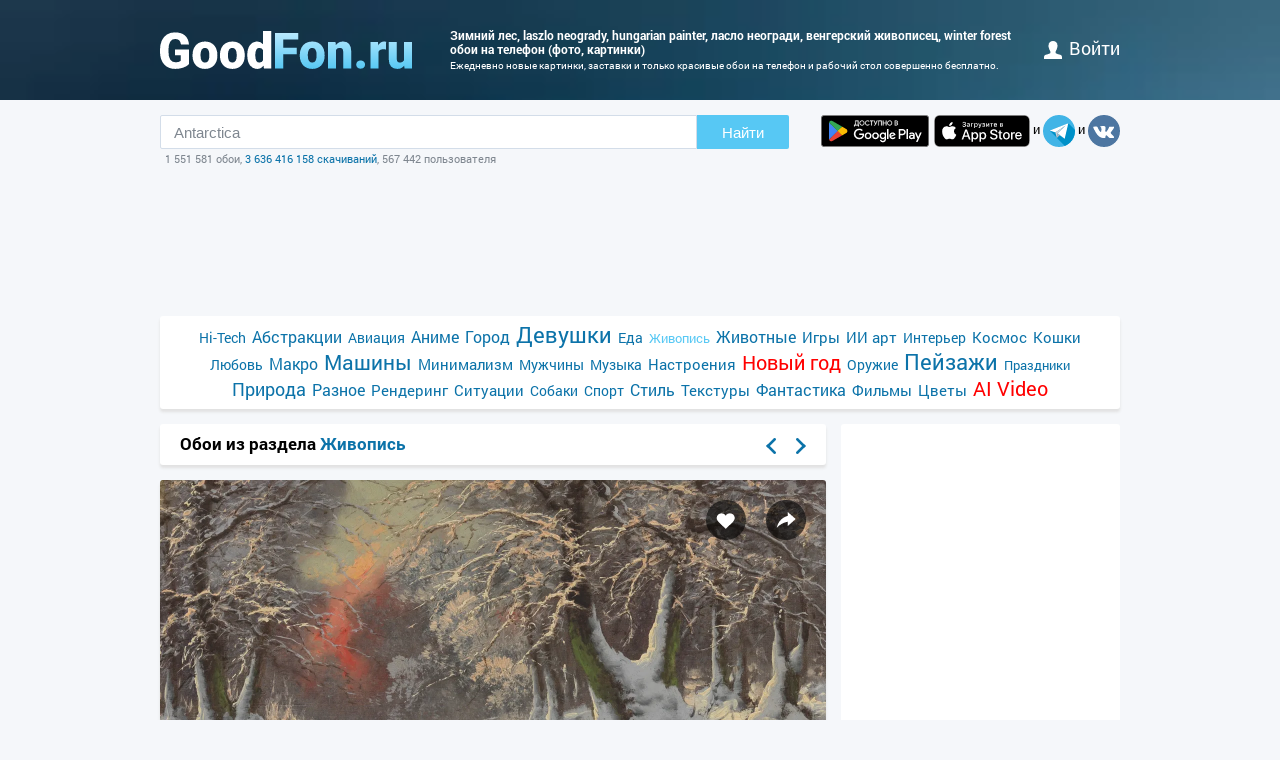

--- FILE ---
content_type: text/html; charset=utf-8
request_url: https://www.goodfon.ru/painting/wallpaper-laszlo-neogrady-hungarian-painter-laslo-neogradi-vengerskii.html
body_size: 8712
content:
<!doctype html><html lang=ru><head><link href=//img.goodfon.ru rel=preconnect><title>Обои зимний лес, Laszlo Neogrady, Hungarian painter, Ласло Неогради, венгерский живописец, Winter Forest на телефон и рабочий стол, раздел живопись, разрешение 3840x2400 - скачать</title><meta content="Обои по теме зимний лес, Laszlo Neogrady, Hungarian painter, Ласло Неогради, венгерский живописец, Winter Forest на телефон, раздел живопись, разрешение 3840x2400, автор gottlib." name=description><meta content="обои, картинки, скачать, зимний лес, Laszlo Neogrady, Hungarian painter, Ласло Неогради, венгерский живописец, Winter Forest" name=keywords><meta content=https://www.goodfon.ru/painting/wallpaper-laszlo-neogrady-hungarian-painter-laslo-neogradi-vengerskii.html property=og:url><meta content=website property=og:type><meta content=https://img.goodfon.ru/wallpaper/big/b/6f/laszlo-neogrady-hungarian-painter-laslo-neogradi-vengerskii.webp property=og:image><meta content=ru_Ru property=og:locale><meta content="Скачать обои по теме живопись" property=og:title><meta content="автор: gottlib / размер: 3840x2400 / теги: зимний лес, Laszlo Neogrady, Hungarian painter, Ласло Неогради, венгерский живописец, Winter Forest" property=og:description><meta content="GoodFon - обои на компьютер и телефон" property=og:site_name><meta content=#57c8f4 name=theme-color><link title="GoodFon.ru - обои для рабочего стола" href=/goodfon.rss rel=alternate type=application/rss+xml><link href="/static/desktop/application.css?v=22" rel=stylesheet><link href=/manifest.json rel=manifest><link href="/static/favicon.svg?v=22" rel=icon type=image/svg+xml><link href="/static/favicon.png?v=22" rel=apple-touch-icon sizes=180x180><link href=https://www.goodfon.ru/painting/wallpaper-laszlo-neogrady-hungarian-painter-laslo-neogradi-vengerskii.html hreflang=ru rel=alternate><link href=https://www.goodfon.com/painting/wallpaper-laszlo-neogrady-hungarian-painter-laslo-neogradi-vengerskii.html hreflang=en rel=alternate><link href=https://www.goodfon.com/painting/wallpaper-laszlo-neogrady-hungarian-painter-laslo-neogradi-vengerskii.html hreflang=x-default rel=alternate><meta content="width=device-width,initial-scale=1.0" name=viewport><link href=https://www.goodfon.ru/painting/wallpaper-laszlo-neogrady-hungarian-painter-laslo-neogradi-vengerskii.html rel=canonical><script type=application/ld+json>
        {
            "@context": "https://schema.org/",
            "@type": "ImageObject",
            "contentUrl": "https://img.goodfon.ru/original/3840x2400/b/6f/laszlo-neogrady-hungarian-painter-laslo-neogradi-vengerskii.jpg",
            "creditText": "\u041e\u0431\u043e\u0438 \u043f\u043e \u0442\u0435\u043c\u0435 \u0437\u0438\u043c\u043d\u0438\u0439 \u043b\u0435\u0441, Laszlo Neogrady, Hungarian painter, \u041b\u0430\u0441\u043b\u043e \u041d\u0435\u043e\u0433\u0440\u0430\u0434\u0438, \u0432\u0435\u043d\u0433\u0435\u0440\u0441\u043a\u0438\u0439 \u0436\u0438\u0432\u043e\u043f\u0438\u0441\u0435\u0446, Winter Forest",
            
            "creator": {
                "@type": "Person",
                "name": "gottlib"
            },
            
            "license": "https://creativecommons.org/licenses/by-nc/4.0/"
        }
    </script><!-- Yandex.RTB --><script>window.yaContextCb=window.yaContextCb||[]</script><script async src=https://yandex.ru/ads/system/context.js></script></head><body><div class=headline><div class="width_960 headline__inner"><div class=headline__inner__logo><a title="Обои для рабочего стола" class=headline__logo__icon href=https://www.goodfon.ru/> <span>Обои для рабочего стола</span> </a></div><div class=headline__inner__center><h1>Зимний лес, laszlo neogrady, hungarian painter, ласло неогради, венгерский живописец, winter forest обои на телефон (фото, картинки)</h1> Ежедневно новые картинки, заставки и только красивые обои на телефон и рабочий стол совершенно бесплатно.</div><div class=headline__user><a href=https://www.goodfon.ru/auth/signin/><i class=headline__user__icon></i>войти</a></div></div></div><div class="width_960 center"><div class=search_box><div class=search_box__inner><div class=search_box__inner__form><form action=https://www.goodfon.ru/search/ class=js-search-form><input class=js-search name=q value=Antarctica><button>Найти</button></form><div class=search_box__inner__form__stat>1 551 581 обои, <a title="Прямой эфир" href=https://www.goodfon.ru/last/>3 636 416 158 скачиваний</a>, 567 442 пользователя</div></div><div><a href="https://play.google.com/store/apps/details?id=com.goodfon.goodfon&rdid=com.goodfon.goodfon" title="HD обои" class=googleplay_ru target=_blank></a><a title="HD обои" class=appstore_ru href=https://apps.apple.com/us/app/goodfon-hd-wallpapers/id6752357073 target=_blank></a> и <a class=telegram href=https://t.me/GoodFonSu rel=nofollow target=_blank></a> и <a class=vk href=https://vk.com/goodfon rel=nofollow target=_blank></a></div></div></div><div class=center_banner__head><!-- Yandex.RTB R-A-61214-12 --><div id=yandex_rtb_R-A-61214-12></div><script>window.yaContextCb.push(()=>{
      Ya.Context.AdvManager.render({
        renderTo: 'yandex_rtb_R-A-61214-12',
        blockId: 'R-A-61214-12'
      })
    })</script></div><div class=head_menu><a href=https://www.goodfon.ru/hi-tech/ style=font-size:14px;>Hi-Tech</a><a href=https://www.goodfon.ru/abstraction/ style=font-size:16px;>Абстракции</a><a href=https://www.goodfon.ru/aviation/ style=font-size:14px;>Авиация</a><a href=https://anime.goodfon.ru/ style=font-size:16px;>Аниме</a><a href=https://www.goodfon.ru/city/ style=font-size:16px;>Город</a><a href=https://www.goodfon.ru/girls/ style=font-size:22px;>Девушки</a><a href=https://www.goodfon.ru/food/ style=font-size:14px;>Еда</a><a class=selected href=https://www.goodfon.ru/painting/ style=font-size:13px;>Живопись</a><a href=https://www.goodfon.ru/animals/ style=font-size:16px;>Животные</a><a href=https://www.goodfon.ru/games/ style=font-size:15px;>Игры</a><a href=https://www.goodfon.ru/ai-art/ style=font-size:15px;>ИИ арт</a><a href=https://www.goodfon.ru/interior/ style=font-size:14px;>Интерьер</a><a href=https://www.goodfon.ru/space/ style=font-size:15px;>Космос</a><a href=https://www.goodfon.ru/cats/ style=font-size:15px;>Кошки</a><a href=https://www.goodfon.ru/Love/ style=font-size:14px;>Любовь</a><a href=https://www.goodfon.ru/macro/ style=font-size:16px;>Макро</a><a href=https://auto.goodfon.ru/ style=font-size:21px;>Машины</a><a href=https://www.goodfon.ru/minimalism/ style=font-size:15px;>Минимализм</a><a href=https://www.goodfon.ru/men/ style=font-size:14px;>Мужчины</a><a href=https://www.goodfon.ru/music/ style=font-size:14px;>Музыка</a><a href=https://www.goodfon.ru/mood/ style=font-size:15px;>Настроения</a><a href=https://www.goodfon.ru/new-year/ style=font-size:20px;color:red>Новый год</a><a href=https://www.goodfon.ru/weapon/ style=font-size:14px;>Оружие</a><a href=https://www.goodfon.ru/landscapes/ style=font-size:22px;>Пейзажи</a><a href=https://www.goodfon.ru/holidays/ style=font-size:13px;>Праздники</a><a href=https://www.goodfon.ru/nature/ style=font-size:18px;>Природа</a><a href=https://www.goodfon.ru/miscellanea/ style=font-size:16px;>Разное</a><a href=https://www.goodfon.ru/rendering/ style=font-size:15px;>Рендеринг</a><a href=https://www.goodfon.ru/situations/ style=font-size:15px;>Ситуации</a><a href=https://www.goodfon.ru/dog/ style=font-size:14px;>Собаки</a><a href=https://www.goodfon.ru/sports/ style=font-size:14px;>Спорт</a><a href=https://www.goodfon.ru/style/ style=font-size:16px;>Стиль</a><a href=https://www.goodfon.ru/textures/ style=font-size:15px;>Текстуры</a><a href=https://www.goodfon.ru/fantasy/ style=font-size:16px;>Фантастика</a><a href=https://www.goodfon.ru/films/ style=font-size:15px;>Фильмы</a><a href=https://www.goodfon.ru/flowers/ style=font-size:15px;>Цветы</a><a href=https://deepfake-video.com style=font-size:20px;color:red>AI Video</a></div><div class=wallpaper><div class=wallpaper__first><script>function getDevicePixelRatio() {
                    if(window.devicePixelRatio === undefined)
                        return 1;

                    return window.devicePixelRatio;
                }

                width = screen.width;
                height = screen.height;

                width  *= getDevicePixelRatio();
                height *= getDevicePixelRatio();

                width = Math.round(width);
                height = Math.round(height);

                if (width>3840 || height>2400) {
                    width  = 3840;
                    height = 2400;
                }</script><div class=wallpaper__catalog><div><h2 class=wallpaper__zagh2>Обои из раздела <a href=https://www.goodfon.ru/painting/>Живопись</a></h2></div><div class=next_block><a class=next_block__prev href=https://www.goodfon.ru/landscapes/wallpaper-badfon-severnoe-siyanie-noch-zvezdy-7079.html title=Назад></a><a class=next_block__next href=https://www.goodfon.ru/fantasy/wallpaper-gaudibuendia-art-detskaia-magiia-sova.html title=Вперед></a></div></div><div class=wallpaper__item itemscope itemtype=http://schema.org/ImageObject><div class=wallpaper__item__fon><meta content="Обои зимний лес, Laszlo Neogrady, Hungarian painter, Ласло Неогради, венгерский живописец, Winter Forest" itemprop=name><div style="position: relative"><div class=wallpaper__right><div><a title="Добавить в Избранное" class=wallpaper__favorite href=https://www.goodfon.ru/auth/signin/> </a></div><div><a class="wallpaper__share js-share" href=# title=Поделиться></a></div></div><div class=js-share-block><div class=share><a href="http://vk.com/share.php?url=https://www.goodfon.ru/painting/wallpaper-laszlo-neogrady-hungarian-painter-laslo-neogradi-vengerskii.html" target=_blank>ВКонтакте</a><a href="https://www.facebook.com/sharer/sharer.php?u=https://www.goodfon.ru/painting/wallpaper-laszlo-neogrady-hungarian-painter-laslo-neogradi-vengerskii.html" target=_blank>Facebook</a><a href="https://pinterest.com/pin/create/button/?url=https://www.goodfon.ru/painting/wallpaper-laszlo-neogrady-hungarian-painter-laslo-neogradi-vengerskii.html&media=https://img.goodfon.ru/wallpaper/nbig/b/6f/laszlo-neogrady-hungarian-painter-laslo-neogradi-vengerskii.webp&description=Обои зимний лес, Laszlo Neogrady, Hungarian painter, Ласло Неогради, венгерский живописец, Winter Forest" target=_blank>Pinterest</a><a href="https://twitter.com/share?url=https://www.goodfon.ru/painting/wallpaper-laszlo-neogrady-hungarian-painter-laslo-neogradi-vengerskii.html" target=_blank>Twitter</a><a href="https://telegram.me/share/url?url=https://www.goodfon.ru/painting/wallpaper-laszlo-neogrady-hungarian-painter-laslo-neogradi-vengerskii.html" target=_blank>Telegram</a></div></div><a title="Обои зимний лес, Laszlo Neogrady, Hungarian painter, Ласло Неогради, венгерский живописец, Winter Forest" href=/painting/wallpaper-download-3840x2400-laszlo-neogrady-hungarian-painter-laslo-neogradi-vengerskii.html id=img itemprop=contentUrl target=_blank> <img alt="Фото обои зимний лес, Laszlo Neogrady, Hungarian painter, Ласло Неогради, венгерский живописец, Winter Forest" class=wallpaper__item__fon__img height=425 itemprop=thumbnail src=https://img.goodfon.ru/wallpaper/nbig/b/6f/laszlo-neogrady-hungarian-painter-laslo-neogradi-vengerskii.webp width=666> </a></div><div class=wallpaper__bottom><div><a class=user_block href=https://www.goodfon.ru/user/gottlib/ title=Gottlib> <div class=user_block__avatar><img alt="Пользователь Gottlib" height=32 loading=lazy src=https://img.goodfon.ru/avatars/6/67/0p25bh7dl0t152c.webp width=32></div> <div class=user_block__user><span>Gottlib</span><br> 26 июня 2018 <br>Скачиваний 2 890</div> </a></div><div><div class=wallpaper__download><div><a class=wallpaper__download__lbut href=/painting/wallpaper-download-3840x2400-laszlo-neogrady-hungarian-painter-laslo-neogradi-vengerskii.html id=download target=_blank>Скачать</a></div><div class=wallpaper__download__bottom><script>if (width > 0 && height > 0) {
                                            document.getElementById('img').setAttribute("href", "/painting/wallpaper-download-100x100-laszlo-neogrady-hungarian-painter-laslo-neogradi-vengerskii.html".replace('100x100', width+"x"+height));
                                            document.getElementById('download').setAttribute("href", "/painting/wallpaper-download-100x100-laszlo-neogrady-hungarian-painter-laslo-neogradi-vengerskii.html".replace('100x100', width+"x"+height));
                                        }</script><a class="wallpaper__download__rbut js-size" href=/painting/wallpaper-download-3840x2400-laszlo-neogrady-hungarian-painter-laslo-neogradi-vengerskii.html target=_blank>3840x2400<span class=wallpaper__download__rbut__select></span></a><div class="wallpaper__download__size js-size-block"><div><a href=/painting/wallpaper-download-crop-laszlo-neogrady-hungarian-painter-laslo-neogradi-vengerskii.html>Ручное изменение размера</a></div><div class=wallpaper__download__size__grey>Скачать оригинал</div><div><a href=/painting/wallpaper-download-3840x2400-laszlo-neogrady-hungarian-painter-laslo-neogradi-vengerskii.html target=_blank>3840x2400</a></div><div class=wallpaper__download__size__grey>PC (720P, 1080P, 2K, 4K, 5K)</div><div><a href=/painting/wallpaper-download-1366x768-laszlo-neogrady-hungarian-painter-laslo-neogradi-vengerskii.html target=_blank>1366x768</a></div><div><a href=/painting/wallpaper-download-1920x1080-laszlo-neogrady-hungarian-painter-laslo-neogradi-vengerskii.html target=_blank>1920x1080</a></div><div><a href=/painting/wallpaper-download-1440x900-laszlo-neogrady-hungarian-painter-laslo-neogradi-vengerskii.html target=_blank>1440x900</a></div><div><a href=/painting/wallpaper-download-1600x900-laszlo-neogrady-hungarian-painter-laslo-neogradi-vengerskii.html target=_blank>1600x900</a></div><div><a href=/painting/wallpaper-download-1280x800-laszlo-neogrady-hungarian-painter-laslo-neogradi-vengerskii.html target=_blank>1280x800</a></div><div><a href=/painting/wallpaper-download-1024x768-laszlo-neogrady-hungarian-painter-laslo-neogradi-vengerskii.html target=_blank>1024x768</a></div><div><a href=/painting/wallpaper-download-1280x1024-laszlo-neogrady-hungarian-painter-laslo-neogradi-vengerskii.html target=_blank>1280x1024</a></div><div><a href=/painting/wallpaper-download-1536x864-laszlo-neogrady-hungarian-painter-laslo-neogradi-vengerskii.html target=_blank>1536x864</a></div><div><a href=/painting/wallpaper-download-1680x1050-laszlo-neogrady-hungarian-painter-laslo-neogradi-vengerskii.html target=_blank>1680x1050</a></div><div><a href=/painting/wallpaper-download-1280x720-laszlo-neogrady-hungarian-painter-laslo-neogradi-vengerskii.html target=_blank>1280x720</a></div><div><a href=/painting/wallpaper-download-1360x768-laszlo-neogrady-hungarian-painter-laslo-neogradi-vengerskii.html target=_blank>1360x768</a></div><div><a href=/painting/wallpaper-download-360x640-laszlo-neogrady-hungarian-painter-laslo-neogradi-vengerskii.html target=_blank>360x640</a></div><div><a href=/painting/wallpaper-download-2560x1440-laszlo-neogrady-hungarian-painter-laslo-neogradi-vengerskii.html target=_blank>2560x1440</a></div><div><a href=/painting/wallpaper-download-1920x1200-laszlo-neogrady-hungarian-painter-laslo-neogradi-vengerskii.html target=_blank>1920x1200</a></div><div><a href=/painting/wallpaper-download-1280x768-laszlo-neogrady-hungarian-painter-laslo-neogradi-vengerskii.html target=_blank>1280x768</a></div><div><a href=/painting/wallpaper-download-1024x600-laszlo-neogrady-hungarian-painter-laslo-neogradi-vengerskii.html target=_blank>1024x600</a></div><div><a href=/painting/wallpaper-download-800x600-laszlo-neogrady-hungarian-painter-laslo-neogradi-vengerskii.html target=_blank>800x600</a></div><div><a href=/painting/wallpaper-download-1364x768-laszlo-neogrady-hungarian-painter-laslo-neogradi-vengerskii.html target=_blank>1364x768</a></div><div><a href=/painting/wallpaper-download-3840x2160-laszlo-neogrady-hungarian-painter-laslo-neogradi-vengerskii.html target=_blank>3840x2160</a></div><div class=wallpaper__download__size__grey>iMac</div><div><a href=/painting/wallpaper-download-1920x1080-laszlo-neogrady-hungarian-painter-laslo-neogradi-vengerskii.html target=_blank>1920x1080 iMac 21.5" LED-backlit</a></div><div class=wallpaper__download__size__grey>MacBook</div><div><a href=/painting/wallpaper-download-1366x768-laszlo-neogrady-hungarian-painter-laslo-neogradi-vengerskii.html target=_blank>1366x768 MacBook Air 11.6"</a></div><div><a href=/painting/wallpaper-download-1440x900-laszlo-neogrady-hungarian-painter-laslo-neogradi-vengerskii.html target=_blank>1440x900 MacBook Air 13", MacBook Pro 15.4"</a></div><div><a href=/painting/wallpaper-download-1280x800-laszlo-neogrady-hungarian-painter-laslo-neogradi-vengerskii.html target=_blank>1280x800 MacBook Pro 13.3"</a></div><div><a href=/painting/wallpaper-download-2880x1800-laszlo-neogrady-hungarian-painter-laslo-neogradi-vengerskii.html target=_blank>2880x1800 MacBook Pro 15.4" Retina</a></div><div><a href=/painting/wallpaper-download-3072x1920-laszlo-neogrady-hungarian-painter-laslo-neogradi-vengerskii.html target=_blank>3072x1920 MacBook Pro 16"</a></div><div><a href=/painting/wallpaper-download-1920x1200-laszlo-neogrady-hungarian-painter-laslo-neogradi-vengerskii.html target=_blank>1920x1200 MacBook Pro 17"</a></div><div><a href=/painting/wallpaper-download-2560x1600-laszlo-neogrady-hungarian-painter-laslo-neogradi-vengerskii.html target=_blank>2560x1600 MacBook Pro 13.3" Retina, MacBook Air 13" Retina/13.3"(2020, M1)</a></div><div class=wallpaper__download__size__grey>Dual Monitors</div><div><a href=/painting/wallpaper-download-2732x768-laszlo-neogrady-hungarian-painter-laslo-neogradi-vengerskii.html target=_blank>2732x768</a></div><div><a href=/painting/wallpaper-download-3840x1080-laszlo-neogrady-hungarian-painter-laslo-neogradi-vengerskii.html target=_blank>3840x1080</a></div><div><a href=/painting/wallpaper-download-2880x900-laszlo-neogrady-hungarian-painter-laslo-neogradi-vengerskii.html target=_blank>2880x900</a></div><div><a href=/painting/wallpaper-download-3200x900-laszlo-neogrady-hungarian-painter-laslo-neogradi-vengerskii.html target=_blank>3200x900</a></div><div><a href=/painting/wallpaper-download-2560x800-laszlo-neogrady-hungarian-painter-laslo-neogradi-vengerskii.html target=_blank>2560x800</a></div><div><a href=/painting/wallpaper-download-2048x768-laszlo-neogrady-hungarian-painter-laslo-neogradi-vengerskii.html target=_blank>2048x768</a></div><div><a href=/painting/wallpaper-download-3440x1440-laszlo-neogrady-hungarian-painter-laslo-neogradi-vengerskii.html target=_blank>3440x1440</a></div><div><a href=/painting/wallpaper-download-2560x1080-laszlo-neogrady-hungarian-painter-laslo-neogradi-vengerskii.html target=_blank>2560x1080</a></div><div class=wallpaper__download__size__grey>Triple monitor</div><div><a href=/painting/wallpaper-download-3840x800-laszlo-neogrady-hungarian-painter-laslo-neogradi-vengerskii.html target=_blank>3840x800</a></div><div><a href=/painting/wallpaper-download-3072x768-laszlo-neogrady-hungarian-painter-laslo-neogradi-vengerskii.html target=_blank>3072x768</a></div><div class=wallpaper__download__size__grey>Quad monitor</div><div><a href=/painting/wallpaper-download-2732x1536-laszlo-neogrady-hungarian-painter-laslo-neogradi-vengerskii.html target=_blank>2732x1536</a></div><div><a href=/painting/wallpaper-download-3840x2160-laszlo-neogrady-hungarian-painter-laslo-neogradi-vengerskii.html target=_blank>3840x2160</a></div><div><a href=/painting/wallpaper-download-2880x1800-laszlo-neogrady-hungarian-painter-laslo-neogradi-vengerskii.html target=_blank>2880x1800</a></div><div><a href=/painting/wallpaper-download-3200x1800-laszlo-neogrady-hungarian-painter-laslo-neogradi-vengerskii.html target=_blank>3200x1800</a></div><div><a href=/painting/wallpaper-download-2560x1600-laszlo-neogrady-hungarian-painter-laslo-neogradi-vengerskii.html target=_blank>2560x1600</a></div><div><a href=/painting/wallpaper-download-2048x1536-laszlo-neogrady-hungarian-painter-laslo-neogradi-vengerskii.html target=_blank>2048x1536</a></div><div class=wallpaper__download__size__grey>iPhone</div><div><a href=/painting/wallpaper-download-1080x2340-laszlo-neogrady-hungarian-painter-laslo-neogradi-vengerskii.html target=_blank>1080x2340 iPhone 12/13 mini</a></div><div><a href=/painting/wallpaper-download-828x1792-laszlo-neogrady-hungarian-painter-laslo-neogradi-vengerskii.html target=_blank>828x1792 iPhone Xr/11</a></div><div><a href=/painting/wallpaper-download-1242x2208-laszlo-neogrady-hungarian-painter-laslo-neogradi-vengerskii.html target=_blank>1242x2208 iPhone 6/6s/7/8 plus</a></div><div><a href=/painting/wallpaper-download-750x1334-laszlo-neogrady-hungarian-painter-laslo-neogradi-vengerskii.html target=_blank>750x1334 iPhone 6/6s/7/8</a></div><div><a href=/painting/wallpaper-download-640x1136-laszlo-neogrady-hungarian-painter-laslo-neogradi-vengerskii.html target=_blank>640x1136 iPhone 5/5s/5c/SE</a></div><div><a href=/painting/wallpaper-download-640x960-laszlo-neogrady-hungarian-painter-laslo-neogradi-vengerskii.html target=_blank>640x960 iPhone 4/4s</a></div><div><a href=/painting/wallpaper-download-320x480-laszlo-neogrady-hungarian-painter-laslo-neogradi-vengerskii.html target=_blank>320x480 iPhone 2G/3G/3GS</a></div><div class=wallpaper__download__size__grey>Android phone</div><div><a href=/painting/wallpaper-download-720x1280-laszlo-neogrady-hungarian-painter-laslo-neogradi-vengerskii.html target=_blank>720x1280</a></div><div><a href=/painting/wallpaper-download-1080x1920-laszlo-neogrady-hungarian-painter-laslo-neogradi-vengerskii.html target=_blank>1080x1920</a></div><div><a href=/painting/wallpaper-download-480x854-laszlo-neogrady-hungarian-painter-laslo-neogradi-vengerskii.html target=_blank>480x854</a></div><div><a href=/painting/wallpaper-download-480x800-laszlo-neogrady-hungarian-painter-laslo-neogradi-vengerskii.html target=_blank>480x800</a></div><div><a href=/painting/wallpaper-download-540x960-laszlo-neogrady-hungarian-painter-laslo-neogradi-vengerskii.html target=_blank>540x960</a></div><div><a href=/painting/wallpaper-download-600x1024-laszlo-neogrady-hungarian-painter-laslo-neogradi-vengerskii.html target=_blank>600x1024</a></div><div><a href=/painting/wallpaper-download-800x1280-laszlo-neogrady-hungarian-painter-laslo-neogradi-vengerskii.html target=_blank>800x1280</a></div><div><a href=/painting/wallpaper-download-320x480-laszlo-neogrady-hungarian-painter-laslo-neogradi-vengerskii.html target=_blank>320x480</a></div><div><a href=/painting/wallpaper-download-1080x1812-laszlo-neogrady-hungarian-painter-laslo-neogradi-vengerskii.html target=_blank>1080x1812</a></div><div><a href=/painting/wallpaper-download-1080x1800-laszlo-neogrady-hungarian-painter-laslo-neogradi-vengerskii.html target=_blank>1080x1800</a></div><div><a href=/painting/wallpaper-download-720x1208-laszlo-neogrady-hungarian-painter-laslo-neogradi-vengerskii.html target=_blank>720x1208</a></div><div><a href=/painting/wallpaper-download-375x667-laszlo-neogrady-hungarian-painter-laslo-neogradi-vengerskii.html target=_blank>375x667</a></div><div><a href=/painting/wallpaper-download-320x568-laszlo-neogrady-hungarian-painter-laslo-neogradi-vengerskii.html target=_blank>320x568</a></div><div><a href=/painting/wallpaper-download-1080x2160-laszlo-neogrady-hungarian-painter-laslo-neogradi-vengerskii.html target=_blank>1080x2160</a></div><div class=wallpaper__download__size__grey>iPad & iPad mini</div><div><a href=/painting/wallpaper-download-1024x768-laszlo-neogrady-hungarian-painter-laslo-neogradi-vengerskii.html target=_blank>1024x768 iPad, iPad 2, iPad Mini</a></div><div><a href=/painting/wallpaper-download-2048x1536-laszlo-neogrady-hungarian-painter-laslo-neogradi-vengerskii.html target=_blank>2048x1536 iPad 3/4/Air/Air 2/2017/Mini 2/3/4/9.7"/Pro</a></div><div><a href=/painting/wallpaper-download-2224x1668-laszlo-neogrady-hungarian-painter-laslo-neogradi-vengerskii.html target=_blank>2224x1668 10.5" iPad Pro</a></div><div><a href=/painting/wallpaper-download-2388x1668-laszlo-neogrady-hungarian-painter-laslo-neogradi-vengerskii.html target=_blank>2388x1668 11" iPad Pro</a></div><div><a href=/painting/wallpaper-download-2732x2048-laszlo-neogrady-hungarian-painter-laslo-neogradi-vengerskii.html target=_blank>2732x2048 12.9" iPad Pro</a></div><div><a href=/painting/wallpaper-download-2360x1640-laszlo-neogrady-hungarian-painter-laslo-neogradi-vengerskii.html target=_blank>2360x1640 10.9" iPad Air</a></div><div><a href=/painting/wallpaper-download-2160x1620-laszlo-neogrady-hungarian-painter-laslo-neogradi-vengerskii.html target=_blank>2160x1620 10.2" iPad</a></div><div><a href=/painting/wallpaper-download-2266x1488-laszlo-neogrady-hungarian-painter-laslo-neogradi-vengerskii.html target=_blank>2266x1488 8.3" iPad mini</a></div><div class=wallpaper__download__size__grey>Tablet</div><div><a href=/painting/wallpaper-download-2736x1824-laszlo-neogrady-hungarian-painter-laslo-neogradi-vengerskii.html target=_blank>2736x1824</a></div><div><a href=/painting/wallpaper-download-2048x1536-laszlo-neogrady-hungarian-painter-laslo-neogradi-vengerskii.html target=_blank>2048x1536</a></div><div><a href=/painting/wallpaper-download-1024x600-laszlo-neogrady-hungarian-painter-laslo-neogradi-vengerskii.html target=_blank>1024x600</a></div><div><a href=/painting/wallpaper-download-1600x1200-laszlo-neogrady-hungarian-painter-laslo-neogradi-vengerskii.html target=_blank>1600x1200</a></div><div><a href=/painting/wallpaper-download-2160x1440-laszlo-neogrady-hungarian-painter-laslo-neogradi-vengerskii.html target=_blank>2160x1440</a></div><div><a href=/painting/wallpaper-download-1536x2048-laszlo-neogrady-hungarian-painter-laslo-neogradi-vengerskii.html target=_blank>1536x2048</a></div><div><a href=/painting/wallpaper-download-600x1024-laszlo-neogrady-hungarian-painter-laslo-neogradi-vengerskii.html target=_blank>600x1024</a></div><div><a href=/painting/wallpaper-download-1200x1600-laszlo-neogrady-hungarian-painter-laslo-neogradi-vengerskii.html target=_blank>1200x1600</a></div><div><a href=/painting/wallpaper-download-1440x2160-laszlo-neogrady-hungarian-painter-laslo-neogradi-vengerskii.html target=_blank>1440x2160</a></div></div></div></div></div><div><div class="mark_block js-mark" data-url=/api/fon/vote/732305/><div><a title="Мне нравится" class=good href=#1> </a></div><div class=count><span class=vote style=color:#008000>+58</span></div><div><a title="Мне ненравится" class=bad href=#-1> </a></div></div></div></div></div><div class=wallpaper__tags><div><a href=https://www.goodfon.ru/tags/zimnii-les-2/>зимний лес</a> • <a href=https://www.goodfon.ru/tags/laszlo-neogrady/>Laszlo Neogrady</a> • <a href=https://www.goodfon.ru/tags/hungarian-painter/>Hungarian painter</a> • <a href=https://www.goodfon.ru/tags/laslo-neogradi/>Ласло Неогради</a> • <a href=https://www.goodfon.ru/tags/vengerskii-zhivopisets/>венгерский живописец</a> • <a href=https://www.goodfon.ru/tags/winter-forest-2/>Winter Forest</a></div></div><div class=wallpaper__color><div>Цвета</div><div><a title="мокрого асфальта - 0.334%" href=https://www.goodfon.ru/color/666666/ style=background-color:#666666;> </a><a title="кварцевый - 0.209%" href=https://www.goodfon.ru/color/999999/ style=background-color:#999999;> </a><a title="темный желто-коричневый - 0.102%" href=https://www.goodfon.ru/color/999966/ style=background-color:#999966;> </a><a title="антрацитовый - 0.071%" href=https://www.goodfon.ru/color/333333/ style=background-color:#333333;> </a><a title="темно-оливковый - 0.068%" href=https://www.goodfon.ru/color/666633/ style=background-color:#666633;> </a><a title="бледный розовато-лиловый - 0.061%" href=https://www.goodfon.ru/color/996666/ style=background-color:#996666;> </a><a title="бурый - 0.056%" href=https://www.goodfon.ru/color/663333/ style=background-color:#663333;> </a><a title="болотный - 0.043%" href=https://www.goodfon.ru/color/cccc99/ style=background-color:#cccc99;> </a><a title="бледно-каштановый - 0.041%" href=https://www.goodfon.ru/color/cc9999/ style=background-color:#cc9999;> </a><a title="сомон - 0.006%" href=https://www.goodfon.ru/color/cc9966/ style=background-color:#cc9966;> </a></div></div></div><div class=similar><h2>Похожие обои</h2><div class=similar__items><div class=similar__items__item itemscope itemtype=http://schema.org/ImageObject><a title="Картинка Laszlo Neogrady, Hungarian painter, Ласло Неогради, венгерский живописец, oil on canvas, Зимний снежный пейзаж с …" href=https://www.goodfon.ru/painting/wallpaper-laszlo-neogrady-hungarian-painter-laslo-neogradi-vengerski-1.html itemprop=url><img alt="Картинка Laszlo Neogrady, Hungarian painter, Ласло Неогради, венгерский живописец, oil on canvas, Зимний снежный пейзаж с …" height=99 itemprop=thumbnail loading=lazy src=https://img.goodfon.ru/wallpaper/big/7/17/laszlo-neogrady-hungarian-painter-laslo-neogradi-vengerski-1.webp width=156></a></div><div class=similar__items__item itemscope itemtype=http://schema.org/ImageObject><a title="Картинка Laszlo Neogrady, венгерскийй живописец, Hungarian painter, Ласло Неогради, Зимний пейзаж с закатом над горой и …" href=https://www.goodfon.ru/painting/wallpaper-laslo-neogradi-vengerskiii-zhivopisets-laszlo-neogrady-hunga.html itemprop=url><img alt="Картинка Laszlo Neogrady, венгерскийй живописец, Hungarian painter, Ласло Неогради, Зимний пейзаж с закатом над горой и …" height=99 itemprop=thumbnail loading=lazy src=https://img.goodfon.ru/wallpaper/big/7/1c/laslo-neogradi-vengerskiii-zhivopisets-laszlo-neogrady-hunga.webp width=156></a></div><div class=similar__items__item itemscope itemtype=http://schema.org/ImageObject><a title="Картинка Laszlo Neogrady, венгерскийй живописец, Осенний пейзаж с рекой, Hungarian painter, Ласло Неогради, Autumn landscape with …" href=https://www.goodfon.ru/painting/wallpaper-laslo-neogradi-laszlo-neogrady-vengerskiii-zhivopisets-hunga.html itemprop=url><img alt="Картинка Laszlo Neogrady, венгерскийй живописец, Осенний пейзаж с рекой, Hungarian painter, Ласло Неогради, Autumn landscape with …" height=99 itemprop=thumbnail loading=lazy src=https://img.goodfon.ru/wallpaper/big/7/9e/laslo-neogradi-laszlo-neogrady-vengerskiii-zhivopisets-hunga.webp width=156></a></div><div class=similar__items__item itemscope itemtype=http://schema.org/ImageObject><a title="Картинка лес, небо, снег, зимний лес" href=https://www.goodfon.ru/nature/wallpaper-zimnii-les-les-sneg-nebo.html itemprop=url><img alt="Картинка лес, небо, снег, зимний лес" height=99 itemprop=thumbnail loading=lazy src=https://img.goodfon.ru/wallpaper/big/6/86/zimnii-les-les-sneg-nebo.webp width=156></a></div></div></div><div class=wallpaper__update><a onclick="$('#img_update').show(); $(this).remove(); return false;" href=#>Есть такая же картинка, но лучшего качества?</a><div class=wallpaper__update__block id=img_update style=display:none;><form action=/moderator/fon_update/732305/ enctype=multipart/form-data method=post>Файл: <input accept=image/* name=img size=30 type=file><input type=submit value=предложить></form></div></div><div class=wallpaper__in_favorite>В избранном у <a href=https://www.goodfon.ru/user/koshka_alexa/favorite/ title=koshka_alexa> koshka_alexa </a><a href=https://www.goodfon.ru/user/annmari/favorite/ title=annmari> annmari </a><a href=https://www.goodfon.ru/user/nataliya-zyazina/favorite/ title=nataliya-zyazina> <img alt="Пользователь nataliya-zyazina" align=absmiddle height=25 loading=lazy src=https://img.goodfon.ru/avatars/b/bb/fn1jf4887f0erzm.webp width=25> </a><a href=https://www.goodfon.ru/user/glorio/favorite/ title=glorio> glorio </a><a href=https://www.goodfon.ru/user/snowball5/favorite/ title=snowball5> snowball5 </a><a href=https://www.goodfon.ru/user/gdv89/favorite/ title=gdv89> <img alt="Пользователь gdv89" align=absmiddle height=25 loading=lazy src=https://img.goodfon.ru/avatars/3/94/icq8715vhrun8ha.webp width=25> </a><a href=https://www.goodfon.ru/user/svetika/favorite/ title=svetika> <img alt="Пользователь svetika" align=absmiddle height=25 loading=lazy src=https://img.goodfon.ru/avatars/b/1f/phkugi52rydv14h.webp width=25> </a><a href=https://www.goodfon.ru/user/sergei-nikolaev-2/favorite/ title=sergei-nikolaev-2> sergei-nikolaev-2 </a><a href=https://www.goodfon.ru/user/pronin84/favorite/ title=pronin84> pronin84 </a><a href=https://www.goodfon.ru/user/izmalkofff/favorite/ title=izmalkofff> izmalkofff </a><a href=https://www.goodfon.ru/user/gs777/favorite/ title=gs777> <img alt="Пользователь gs777" align=absmiddle height=25 loading=lazy src=https://img.goodfon.ru/avatars/5/f7/thxolgr2ge70eda.webp width=25> </a><a href=https://www.goodfon.ru/user/savant/favorite/ title=savant> <img alt="Пользователь savant" align=absmiddle height=25 loading=lazy src=https://img.goodfon.ru/avatars/9/cf/p274ygiive836v5.webp width=25> </a><a href=https://www.goodfon.ru/user/barry3/favorite/ title=barry3> <img alt="Пользователь barry3" align=absmiddle height=25 loading=lazy src=https://img.goodfon.ru/avatars/c/76/8chk475xkhnj67m.webp width=25> </a><a href=https://www.goodfon.ru/user/blood123/favorite/ title=blood123> blood123 </a><a href=https://www.goodfon.ru/user/fenix_fire/favorite/ title=fenix_fire> <img alt="Пользователь fenix_fire" align=absmiddle height=25 loading=lazy src=https://img.goodfon.ru/avatars/8/ec/xaiwirkf2s0ukn9.webp width=25> </a></div><br><div class=center_banner__under_wallpaper><!-- Yandex.RTB R-A-61214-11 --><div id=yandex_rtb_R-A-61214-11></div><script>window.yaContextCb.push(()=>{
    Ya.Context.AdvManager.render({
      renderTo: 'yandex_rtb_R-A-61214-11',
      blockId: 'R-A-61214-11'
    })
  })</script></div><div class=margin_top10><div class=wallpaper__comment__catalog>Комментарии<span> • 1</span></div><div class=js-comment><div class=comment><div class=comment__top><a class=user_block href=https://www.goodfon.ru/user/wolverine_01/> <div class=user_block__avatar><img alt="Пользователь wolverine_01" height=32 src=https://img.goodfon.ru/avatars/4/b8/bx7b93e2ys1l2gx.webp width=32></div> <div class=user_block__user><span>wolverine_01</span><br> 26 июня 2018</div> </a><div class="mark js-comment_mark"><a class=mark_good href=#c706334good> </a><span class=vote id=vote_comment_706334 style=color:#004600></span><a class=mark_bad href=#c706334bad> </a></div></div><div class=comment__bottom>Gottlib,я смотрю ты конкретно в живопись ударился.)</div></div><span class=block_comment>Комментарии разрешены только авторизованным пользователям. <a class=u href=https://www.goodfon.ru/auth/signin/>Зарегистрироваться</a>.</span></div></div></div><div class=wallpaper__second><div class=wallpaper__banner240><div class=center_banner><div class=banner_240x400><!-- Yandex.RTB R-A-61214-1 --><div id=yandex_rtb_R-A-61214-1></div><script>window.yaContextCb.push(()=>{
            Ya.Context.AdvManager.render({
            renderTo: 'yandex_rtb_R-A-61214-1',
            blockId: 'R-A-61214-1'
            })
        })</script></div></div></div><div class=wallpaper__random><div class=wallpaper__random__head><a class=js-random data-url=/api/fon/35/ href=# style=float:right;>обновить</a><h2>Случайные обои</h2></div><div class="wallpaper__random__items js-random-block"><div class=wallpaper__random__items__item itemscope itemtype=http://schema.org/ImageObject><a title="Картинка рисунок, карандаши, Чужой, пришелец, alien" href=https://www.goodfon.ru/painting/wallpaper-alien-chuzhoi-prishelets-risunok-karandash.html itemprop=url> <img alt="Картинка рисунок, карандаши, Чужой, пришелец, alien" height=80 itemprop=thumbnail loading=lazy src=https://img.goodfon.ru/wallpaper/big/6/43/alien-chuzhoi-prishelets-risunok-karandash.webp width=120> </a></div><div class=wallpaper__random__items__item itemscope itemtype=http://schema.org/ImageObject><a title="Картинка море, небо, закат, природа, by exobiology" href=https://www.goodfon.ru/painting/wallpaper-by-exobiology-more-zakat-nebo-priroda.html itemprop=url> <img alt="Картинка море, небо, закат, природа, by exobiology" height=80 itemprop=thumbnail loading=lazy src=https://img.goodfon.ru/wallpaper/big/0/6a/by-exobiology-more-zakat-nebo-priroda.webp width=120> </a></div><div class=wallpaper__random__items__item itemscope itemtype=http://schema.org/ImageObject><a title="Картинка сюрреализм, картина, Сальвадор Дали, Salvador Dali, Порт-Льигат Галы" href=https://www.goodfon.ru/painting/wallpaper-siurrealizm-kartina-salvador-dali-salvador-dali-port-ligat-g.html itemprop=url> <img alt="Картинка сюрреализм, картина, Сальвадор Дали, Salvador Dali, Порт-Льигат Галы" height=80 itemprop=thumbnail loading=lazy src=https://img.goodfon.ru/wallpaper/big/c/e4/siurrealizm-kartina-salvador-dali-salvador-dali-port-ligat-g.webp width=120> </a></div><div class=wallpaper__random__items__item itemscope itemtype=http://schema.org/ImageObject><a title="Картинка девушка, портрет, by JJ-Winter" href=https://www.goodfon.ru/painting/wallpaper-by-jj-winter-devushka-portret.html itemprop=url> <img alt="Картинка девушка, портрет, by JJ-Winter" height=80 itemprop=thumbnail loading=lazy src=https://img.goodfon.ru/wallpaper/big/0/e0/by-jj-winter-devushka-portret.webp width=120> </a></div><div class=wallpaper__random__items__item itemscope itemtype=http://schema.org/ImageObject><a title="Картинка глаза, взгляд, девушка, лицо, волосы, красота, art, portrait" href=https://www.goodfon.ru/painting/wallpaper-devushka-vzgliad-volosy-glaza-krasota-litso-art-portrait.html itemprop=url> <img alt="Картинка глаза, взгляд, девушка, лицо, волосы, красота, art, portrait" height=80 itemprop=thumbnail loading=lazy src=https://img.goodfon.ru/wallpaper/big/7/53/devushka-vzgliad-volosy-glaza-krasota-litso-art-portrait.webp width=120> </a></div><div class=wallpaper__random__items__item itemscope itemtype=http://schema.org/ImageObject><a title="Картинка море, корабль, парусник, картина, живопись, painting" href=https://www.goodfon.ru/painting/wallpaper-zhivopis-painting-kartina-2742.html itemprop=url> <img alt="Картинка море, корабль, парусник, картина, живопись, painting" height=80 itemprop=thumbnail loading=lazy src=https://img.goodfon.ru/wallpaper/big/3/73/zhivopis-painting-kartina-2742.webp width=120> </a></div></div></div></div></div><div class=footer><div>© <a href=/>GoodFon — обои на телефон бесплатно</a>, 2008—2026 <a class=u href=mailto:help@goodfon.ru>help@goodfon.ru</a>. <a href=/user_agreement/>Пользовательское соглашение</a>. <a class=u href=/fm/>Перейти в мобильную версию</a>.</div><div><span class=footer__icon></span></div></div></div><script src="/static/desktop/application.js?v=22" async></script><!--LiveInternet counter--><script>new Image().src = "//counter.yadro.ru/hit?r"+
escape(document.referrer)+((typeof(screen)=="undefined")?"":
";s"+screen.width+"*"+screen.height+"*"+(screen.colorDepth?
screen.colorDepth:screen.pixelDepth))+";u"+escape(document.URL)+
";h"+escape(document.title.substring(0,150))+
";"+Math.random();</script><!--/LiveInternet--><!-- Yandex.Metrika counter --><script>(function(m,e,t,r,i,k,a){
      m[i]=m[i]||function(){(m[i].a=m[i].a||[]).push(arguments)};
      m[i].l=1*new Date();
      for (var j = 0; j < document.scripts.length; j++) {if (document.scripts[j].src === r) { return; }}
      k=e.createElement(t),a=e.getElementsByTagName(t)[0],k.async=1,k.src=r,a.parentNode.insertBefore(k,a)
  })(window, document,'script','https://mc.webvisor.org/metrika/tag_ww.js?id=513252', 'ym');

  ym(513252, 'init', {ssr:true, clickmap:true, accurateTrackBounce:true, trackLinks:true});</script><noscript><div><img style="position:absolute; left:-9999px;" alt src=https://mc.yandex.ru/watch/513252></div></noscript><!-- /Yandex.Metrika counter --><!-- Google tag (gtag.js) --><script src="https://www.googletagmanager.com/gtag/js?id=G-2KGT2PSK8H" async></script><script>window.dataLayer = window.dataLayer || [];
  function gtag(){dataLayer.push(arguments);}
  gtag('js', new Date());

  gtag('config', 'G-2KGT2PSK8H');</script></body></html>

--- FILE ---
content_type: application/javascript; charset=utf-8
request_url: https://www.goodfon.ru/static/desktop/663.e2daff9673736d3cf8b7.js
body_size: 823
content:
!function(){try{var e="undefined"!=typeof window?window:"undefined"!=typeof global?global:"undefined"!=typeof self?self:{},n=(new e.Error).stack;n&&(e._sentryDebugIds=e._sentryDebugIds||{},e._sentryDebugIds[n]="fb6b85b1-c67c-406c-9f81-b0d2f4232e7e",e._sentryDebugIdIdentifier="sentry-dbid-fb6b85b1-c67c-406c-9f81-b0d2f4232e7e")}catch(e){}}();var _global="undefined"!=typeof window?window:"undefined"!=typeof global?global:"undefined"!=typeof self?self:{};_global.SENTRY_RELEASE={id:"561f054da23b2c3af0a3584c9835629fdda83803"},(self.webpackChunknew_goodfon=self.webpackChunknew_goodfon||[]).push([[663],{381:function(e){e.exports=function(e){if(!e)throw new Error("Element undefined");var n,o;n=$(e),o=$(".js-size-block"),n.on({click:function(){return gtag("event","size_open",{event_category:"size"}),o.toggle(),n.find("span").toggleClass("wallpaper__download__rbut__select__up"),!1}})}}}]);
//# sourceMappingURL=663.e2daff9673736d3cf8b7.js.map